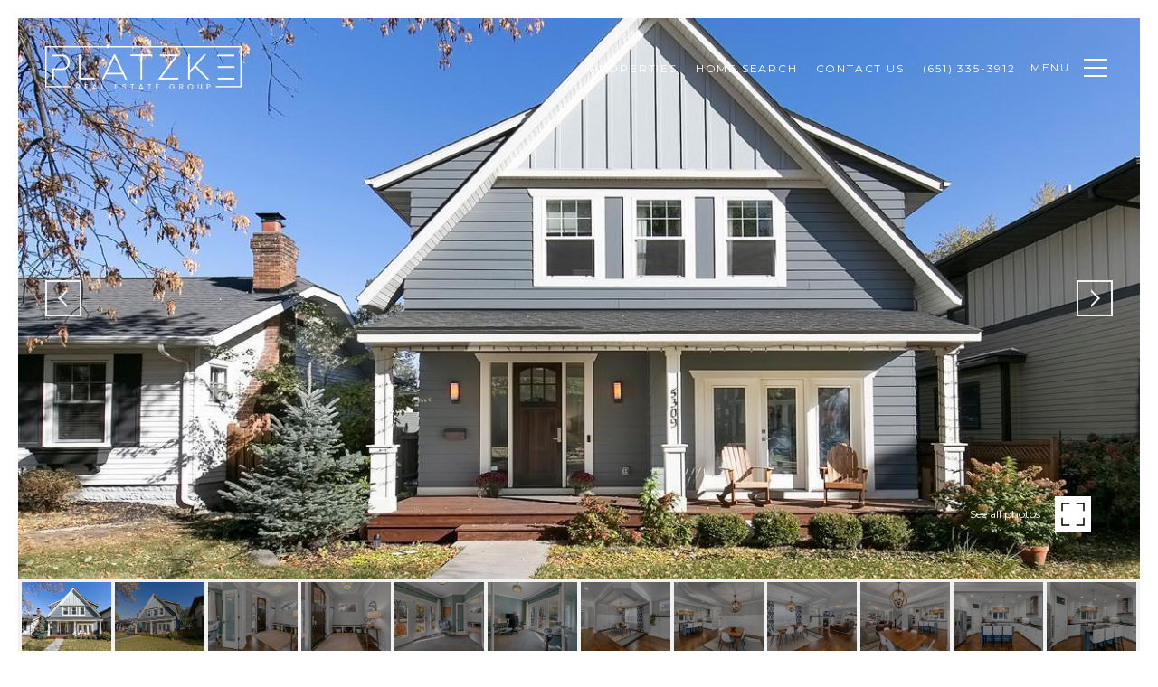

--- FILE ---
content_type: text/html; charset=utf-8
request_url: https://bss.luxurypresence.com/buttons/googleOneTap?companyId=89ed4769-3333-46b1-835e-3d4fcfa7cbdf&websiteId=526a5e09-04c5-4ee7-b005-1867d1ea19b9&pageId=ee1c394c-e3a3-4661-8ebc-b6ba90c46908&sourceUrl=https%3A%2F%2Fsoldonryan.com%2Fproperties%2F5309-zenith-avenue-s-minneapolis-mn-55410-6270566&pageMeta=%7B%22sourceResource%22%3A%22properties%22%2C%22pageElementId%22%3A%2240a880e0-c611-4f30-8b90-81999cd223c7%22%2C%22pageQueryVariables%22%3A%7B%22property%22%3A%7B%22id%22%3A%2240a880e0-c611-4f30-8b90-81999cd223c7%22%7D%2C%22properties%22%3A%7B%22relatedNeighborhoodPropertyId%22%3A%2240a880e0-c611-4f30-8b90-81999cd223c7%22%2C%22sort%22%3A%22salesPrice%22%7D%2C%22neighborhood%22%3A%7B%7D%2C%22pressReleases%22%3A%7B%22propertyId%22%3A%2240a880e0-c611-4f30-8b90-81999cd223c7%22%7D%7D%7D
body_size: 2854
content:
<style>
  html, body {margin: 0; padding: 0;}
</style>
<script src="https://accounts.google.com/gsi/client" async defer></script>
<script>
const parseURL = (url) => {
    const a = document.createElement('a');
    a.href = url;
    return a.origin;
}

const login = (token, provider, source)  => {
  const origin = (window.location != window.parent.location)
    ? parseURL(document.referrer)
    : window.location.origin;  
  const xhr = new XMLHttpRequest();
  xhr.responseType = 'json';
  xhr.onreadystatechange = function() {
    if (xhr.readyState === 4) {
      const response = xhr.response;
      const msg = {
        event: response.status,
        provider: provider,
        source: source,
        token: token
      }
      window.parent.postMessage(msg, origin);
    }
  }
  xhr.withCredentials = true;
  xhr.open('POST', `${origin}/api/v1/auth/login`, true);
  xhr.setRequestHeader("Content-Type", "application/json;charset=UTF-8");
  xhr.send(JSON.stringify({
    token,
    provider,
    source,
    websiteId: '526a5e09-04c5-4ee7-b005-1867d1ea19b9',
    companyId: '89ed4769-3333-46b1-835e-3d4fcfa7cbdf',
    pageId: 'ee1c394c-e3a3-4661-8ebc-b6ba90c46908',
    sourceUrl: 'https://soldonryan.com/properties/5309-zenith-avenue-s-minneapolis-mn-55410-6270566',
    pageMeta: '{"sourceResource":"properties","pageElementId":"40a880e0-c611-4f30-8b90-81999cd223c7","pageQueryVariables":{"property":{"id":"40a880e0-c611-4f30-8b90-81999cd223c7"},"properties":{"relatedNeighborhoodPropertyId":"40a880e0-c611-4f30-8b90-81999cd223c7","sort":"salesPrice"},"neighborhood":{},"pressReleases":{"propertyId":"40a880e0-c611-4f30-8b90-81999cd223c7"}}}',
    utm: '',
    referrer: ''
  }));
}

function getExpirationCookie(expiresInMiliseconds) {
  const tomorrow  = new Date(Date.now() + expiresInMiliseconds); // The Date object returns today's timestamp
  return `soldonryan.com-SID=true; expires=${tomorrow.toUTCString()}; path=/; Secure; SameSite=None`;
}

function handleCredentialResponse(response) {
  document.cookie = getExpirationCookie(24 * 60 * 60 * 1000); // 1 day
  login(response.credential, 'GOOGLE', 'GOOGLE_SIGN_ON');
}

function handleClose() {
  const msg = {
    event: 'cancel',
    provider: 'GOOGLE',
    source: 'GOOGLE_SIGN_ON'
  }
  const origin = (window.location != window.parent.location)
    ? parseURL(document.referrer)
    : window.location.origin;
  window.parent.postMessage(msg, origin);
  document.cookie = getExpirationCookie(2 * 60 * 60 * 1000); // 2 hours
}

</script>
<div id="g_id_onload"
  data-client_id="673515100752-7s6f6j0qab4skl22cjpp7eirb2rjmfcg.apps.googleusercontent.com"
  data-callback="handleCredentialResponse"
  data-intermediate_iframe_close_callback="handleClose"
  data-state_cookie_domain = "soldonryan.com"
  data-allowed_parent_origin="https://soldonryan.com"
  data-skip_prompt_cookie="soldonryan.com-SID"
  data-cancel_on_tap_outside="false"
></div>